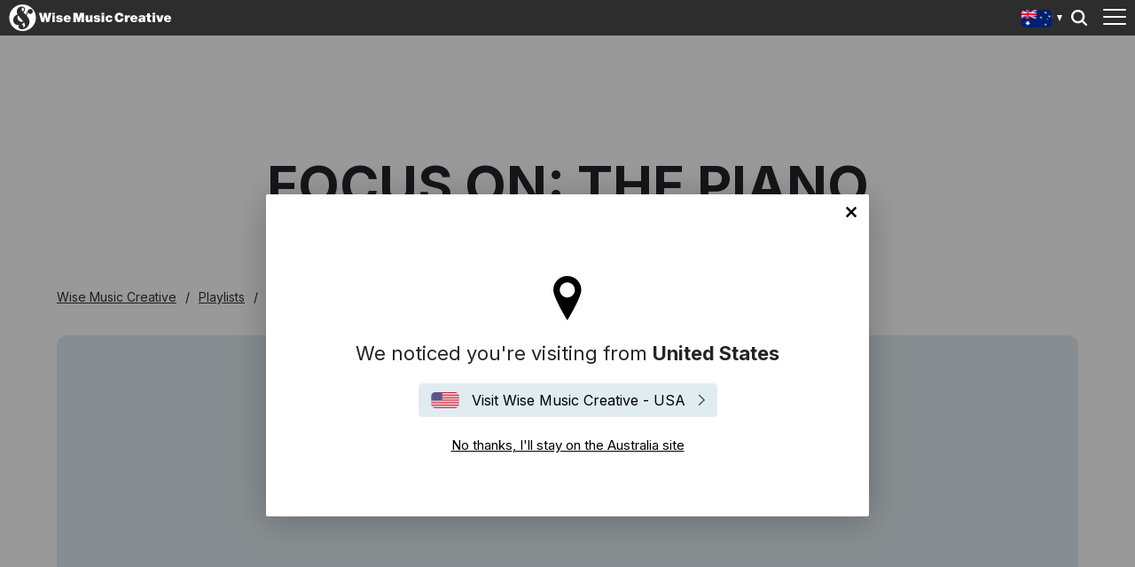

--- FILE ---
content_type: image/svg+xml
request_url: https://wisemusiccreative.com/img/flags/en-au.svg
body_size: 52867
content:
<svg width="42" height="24" viewBox="0 0 42 24" fill="none" xmlns="http://www.w3.org/2000/svg" xmlns:xlink="http://www.w3.org/1999/xlink">
<rect width="42" height="24" rx="6" fill="url(#pattern0)"/>
<defs>
<pattern id="pattern0" patternContentUnits="objectBoundingBox" width="1" height="1">
<use xlink:href="#image0_670_4175" transform="translate(-0.0714286) scale(0.000952381 0.00166667)"/>
</pattern>
<image id="image0_670_4175" width="1200" height="600" xlink:href="[data-uri]"/>
</defs>
</svg>


--- FILE ---
content_type: image/svg+xml
request_url: https://wisemusiccreative.com/img/footer-soundcloud.svg
body_size: 16487
content:
<svg width="32" height="32" viewBox="0 0 32 32" fill="none" xmlns="http://www.w3.org/2000/svg" xmlns:xlink="http://www.w3.org/1999/xlink">
<rect width="32" height="32" fill="url(#pattern0)"/>
<defs>
<pattern id="pattern0" patternContentUnits="objectBoundingBox" width="1" height="1">
<use xlink:href="#image0_1313_6728" transform="scale(0.00390625)"/>
</pattern>
<image id="image0_1313_6728" width="256" height="256" xlink:href="[data-uri]"/>
</defs>
</svg>
